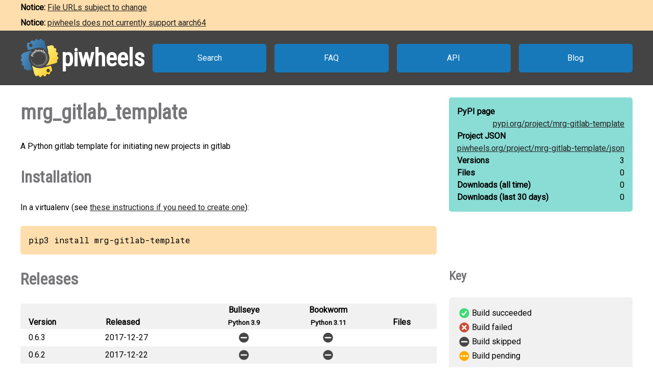

--- FILE ---
content_type: text/html
request_url: https://www.piwheels.org/project/mrg-gitlab-template/
body_size: 1886
content:
<!doctype html>
<html class="no-js" lang="en" dir="ltr">
  <head>
    <title>piwheels - mrg_gitlab_template</title>
    <meta charset="utf-8" />
    <meta name="viewport" content="width=device-width, initial-scale=1.0" />
    <link rel="stylesheet" href="https://fonts.googleapis.com/css?family=Roboto" />
    <link rel="stylesheet" href="https://fonts.googleapis.com/css?family=Roboto+Condensed" />
    <link rel="stylesheet" href="https://fonts.googleapis.com/css?family=Roboto+Mono" />
    <link rel="stylesheet" href="/styles.css" />
    <link rel="shortcut icon" href="/favicon.ico" type="image/x-icon" />
    <link rel="icon" href="/favicon.ico" type="image/x-icon" />
    <!-- TWITTER CARD -->
    <meta name="twitter:card" content="summary" />
    <meta name="twitter:site" content="@piwheels" />
    <meta name="twitter:title" content="piwheels - mrg_gitlab_template" />
    <meta name="twitter:description" content="A Python gitlab template for initiating new projects in gitlab" />
    <meta name="twitter:image" content="https://www.piwheels.org/piwheels-logo-large.png" />
    <!-- END TWITTER CARD -->
    
    <link rel="canonical" href="https://www.piwheels.org/project/mrg-gitlab-template/" />
    <meta name="description" content="The piwheels project page for mrg_gitlab_template: A Python gitlab template for initiating new projects in gitlab" />
  
  </head>

  <body>
    <section id="noticebar" class="hidden">
      <div class="contents"></div>
    </section>
    <header>
      <a class="logo" href="/"><div></div><h1>piwheels</h1></a>
      <nav>
        <a href="/packages.html">Search</a>
        <a href="/faq.html">FAQ</a>
        <a href="/json.html">API</a>
        <a href="https://blog.piwheels.org/">Blog</a>
      </nav>
    </header>

    <article>
      
    <section>
      <div class="content">
        <h2 id="package" data-package="mrg-gitlab-template">mrg_gitlab_template</h2>
        <p>A Python gitlab template for initiating new projects in gitlab</p>

        <h3 id="install">Installation</h3>
        <p>In a virtualenv (see <a href="/faq.html#venv">these instructions if you need to create one</a>):</p>
        
        <pre>pip3 install mrg-gitlab-template</pre>
      </div>

      <div class="sidebar">
        <div class="stats highlight">
          <dl>
            <dt>PyPI page</dt>
            <dd><a href="https://pypi.org/project/mrg-gitlab-template">pypi.org/<wbr />project/<wbr />mrg-gitlab-template</a></dd>
          </dl>
          <dl>
            <dt>Project JSON</dt>
            <dd><a href="/project/mrg-gitlab-template/json">piwheels.org/<wbr />project/<wbr />mrg-gitlab-template/<wbr />json</a></dd>
          </dl>
          <dl>
            <dt>Versions</dt>
            <dd>3</dd>
          </dl>
          <dl>
            <dt>Files</dt>
            <dd>0</dd>
          </dl>
          <dl>
            <dt>Downloads<wbr /> (all time)</dt>
            <dd id="downloads-all">loading...</dd>
          </dl>
          <dl>
            <dt>Downloads<wbr /> (last 30 days)</dt>
            <dd id="downloads-30">loading...</dd>
          </dl>
        </div>
      </div>
    </section>

    <section>
      <div class="content">
        <h3 id="releases">Releases</h3>
        <table>
          <thead>
            <tr>
              <th>Version</th>
              <th>Released</th>
              <th><span>Bullseye<br /><small>Python 3.9</small></span></th>
              <th><span>Bookworm<br /><small>Python 3.11</small></span></th>
              <th>Files</th>
            </tr>
          </thead>
          <tbody>
            
              <tr>
                <td>
                  0.6.3
                  
                  
                </td>
                <td title="2017-12-27 14:40:22 UTC">2017-12-27</td>
                
                  <td
                      class="skip" title="Skipped: binary only"></td>
                
                
                  <td
                      class="skip" title="Skipped: binary only"></td>
                
                <td></td>
              </tr>
              <tr>
                <td colspan="5">
                  <ul>
                    
                  </ul>
                </td>
              </tr>
            
            
              <tr>
                <td>
                  0.6.2
                  
                  
                </td>
                <td title="2017-12-22 10:55:53 UTC">2017-12-22</td>
                
                  <td
                      class="skip" title="Skipped: binary only"></td>
                
                
                  <td
                      class="skip" title="Skipped: binary only"></td>
                
                <td></td>
              </tr>
              <tr>
                <td colspan="5">
                  <ul>
                    
                  </ul>
                </td>
              </tr>
            
            
              <tr>
                <td>
                  0.6.1
                  
                  
                </td>
                <td title="2017-12-22 10:51:09 UTC">2017-12-22</td>
                
                  <td
                      class="skip" title="Skipped: binary only"></td>
                
                
                  <td
                      class="skip" title="Skipped: binary only"></td>
                
                <td></td>
              </tr>
              <tr>
                <td colspan="5">
                  <ul>
                    
                  </ul>
                </td>
              </tr>
            
          </tbody>
        </table>
        

        <h3 id="issues">Issues with this package?</h3>
        <ul>
          <li><a href="https://github.com/piwheels/packages/issues?q=is:issue+is:open+mrg-gitlab-template">Search issues</a> for this package</li>
          <li>Package or version missing? <a href="https://github.com/piwheels/packages/issues/new?template=missing-package.yml&title=Missing+package:+mrg_gitlab_template&labels=missing+package&package=mrg-gitlab-template&pypi_url=https://pypi.org/project/mrg-gitlab-template/&piwheels_url=https://www.piwheels.org/project/mrg-gitlab-template/">Open a new issue</a></li>
          <li>Something else? <a href="https://github.com/piwheels/packages/issues/new?template=package.yml&title=Problem+with+package:+mrg_gitlab_template&labels=package+issue&package=mrg-gitlab-template&pypi_url=https://pypi.org/project/mrg-gitlab-template/&piwheels_url=https://www.piwheels.org/project/mrg-gitlab-template/">Open a new issue</a></li>
        </ul>

      </div>
      <div class="sidebar">
        <h4 id="key">Key</h4>
        <table class="key box">
          <tr><td class="success"></td><td>Build succeeded</td></tr>
          <tr><td class="fail"></td><td>Build failed</td></tr>
          <tr><td class="skip"></td><td>Build skipped</td></tr>
          <tr><td class="pending"></td><td>Build pending</td></tr>
        </table>
      </div>
    </section>

    <section>
      <div class="content no-sidebar">
        <p id="timestamp">Page last updated 2025-07-17 23:02:59 UTC</p>
      </div>
    </section>
  
    </article>

    <footer>
      <nav>
        <a id="github" href="https://github.com/piwheels"><div></div>GitHub</a>
        <a id="readthedocs" href="https://piwheels.readthedocs.io/"><div></div>Docs</a>
        <a id="twitter" href="https://twitter.com/piwheels"><div></div>Twitter</a>
      </nav>
      <p class="notices">piwheels is a community project by
        <a href="https://twitter.com/ben_nuttall">Ben Nuttall</a>
        and <a href="https://twitter.com/waveform80">Dave Jones</a>.
        Powered by the <a href="https://www.mythic-beasts.com/order/rpi">Mythic
        Beasts Pi Cloud</a>.</p>
      <a id="mythic" href="https://www.mythic-beasts.com/"></a>
    </footer>

    
    <script src="/shade.js"></script>
    <script src="/project.js"></script>
  
    <script src="/banner.js"></script>
  </body>
</html>

